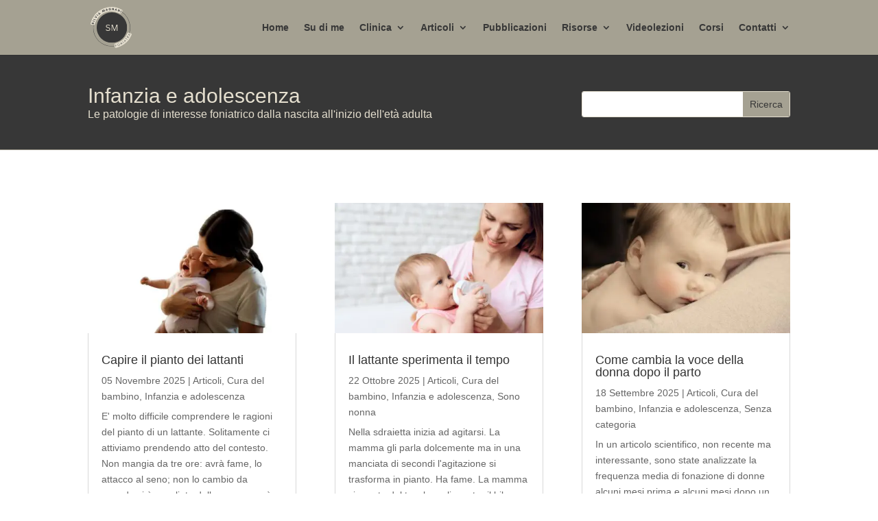

--- FILE ---
content_type: text/html; charset=UTF-8
request_url: https://www.silviamagnani.it/categoria/articoli/infanzia-e-adolescenza/
body_size: 9963
content:
<!DOCTYPE html><html lang="it-IT"><head><meta charset="UTF-8" /><meta http-equiv="X-UA-Compatible" content="IE=edge"><link rel="pingback" href="https://www.silviamagnani.it/xmlrpc.php" /> <script type="text/javascript">document.documentElement.className = 'js';</script> <link media="all" href="https://www.silviamagnani.it/wp-content/cache/autoptimize/css/autoptimize_fc83644afb0bc09fd662e23289a185bd.css" rel="stylesheet"><title>Categoria: Infanzia e adolescenza &#x2d; Silvia Magnani</title><meta name="robots" content="max-snippet:-1,max-image-preview:large,max-video-preview:-1" /><link rel="canonical" href="https://www.silviamagnani.it/categoria/articoli/infanzia-e-adolescenza/" /><link rel="next" href="https://www.silviamagnani.it/categoria/articoli/infanzia-e-adolescenza/page/2/" /><meta name="description" content="Le patologie di interesse foniatrico dalla nascita all&#039;inizio dell&#039;et&agrave; adulta&#8230;" /><meta property="og:type" content="website" /><meta property="og:locale" content="it_IT" /><meta property="og:site_name" content="Silvia Magnani" /><meta property="og:title" content="Categoria: Infanzia e adolescenza" /><meta property="og:description" content="Le patologie di interesse foniatrico dalla nascita all&#039;inizio dell&#039;et&agrave; adulta&#8230;" /><meta property="og:url" content="https://www.silviamagnani.it/categoria/articoli/infanzia-e-adolescenza/" /><meta name="twitter:card" content="summary_large_image" /><meta name="twitter:title" content="Categoria: Infanzia e adolescenza" /><meta name="twitter:description" content="Le patologie di interesse foniatrico dalla nascita all&#039;inizio dell&#039;et&agrave; adulta&#8230;" /> <script type="application/ld+json">{"@context":"https://schema.org","@graph":[{"@type":"WebSite","@id":"https://www.silviamagnani.it/#/schema/WebSite","url":"https://www.silviamagnani.it/","name":"Silvia Magnani","description":"Silvia Magnani &#8211; Foniatra a Milano","inLanguage":"it-IT","potentialAction":{"@type":"SearchAction","target":{"@type":"EntryPoint","urlTemplate":"https://www.silviamagnani.it/search/{search_term_string}/"},"query-input":"required name=search_term_string"},"publisher":{"@type":"Organization","@id":"https://www.silviamagnani.it/#/schema/Organization","name":"Silvia Magnani","url":"https://www.silviamagnani.it/"}},{"@type":"CollectionPage","@id":"https://www.silviamagnani.it/categoria/articoli/infanzia-e-adolescenza/","url":"https://www.silviamagnani.it/categoria/articoli/infanzia-e-adolescenza/","name":"Categoria: Infanzia e adolescenza &#x2d; Silvia Magnani","description":"Le patologie di interesse foniatrico dalla nascita all&#039;inizio dell&#039;et&agrave; adulta&#8230;","inLanguage":"it-IT","isPartOf":{"@id":"https://www.silviamagnani.it/#/schema/WebSite"},"breadcrumb":{"@type":"BreadcrumbList","@id":"https://www.silviamagnani.it/#/schema/BreadcrumbList","itemListElement":[{"@type":"ListItem","position":1,"item":"https://www.silviamagnani.it/","name":"Silvia Magnani"},{"@type":"ListItem","position":2,"item":"https://www.silviamagnani.it/categoria/articoli/","name":"Categoria: Articoli"},{"@type":"ListItem","position":3,"name":"Categoria: Infanzia e adolescenza"}]}}]}</script> <link rel="alternate" type="application/rss+xml" title="Silvia Magnani &raquo; Feed" href="https://www.silviamagnani.it/feed/" /><link rel="alternate" type="application/rss+xml" title="Silvia Magnani &raquo; Feed dei commenti" href="https://www.silviamagnani.it/comments/feed/" /><link rel="alternate" type="application/rss+xml" title="Silvia Magnani &raquo; Infanzia e adolescenza Feed della categoria" href="https://www.silviamagnani.it/categoria/articoli/infanzia-e-adolescenza/feed/" /><meta content="Divi-child v.0.1.0" name="generator"/> <script type="text/javascript" src="https://www.silviamagnani.it/wp-includes/js/jquery/jquery.min.js" id="jquery-core-js"></script> <script type="text/javascript" src="https://www.silviamagnani.it/wp-includes/js/jquery/jquery-migrate.min.js" id="jquery-migrate-js"></script> <script type="text/javascript" id="custom-child-script-js-extra">var videolezioni_load_ajax = {"url":"https:\/\/www.silviamagnani.it\/wp-admin\/admin-ajax.php","security":"d04c29a3bf"};</script> <link rel="https://api.w.org/" href="https://www.silviamagnani.it/wp-json/" /><link rel="alternate" title="JSON" type="application/json" href="https://www.silviamagnani.it/wp-json/wp/v2/categories/11" /><link rel="EditURI" type="application/rsd+xml" title="RSD" href="https://www.silviamagnani.it/xmlrpc.php?rsd" /><meta name="apple-mobile-web-app-title" content="Silvia Magnani"><meta name="application-name" content="Silvia Magnani"><meta name="msapplication-TileColor" content="#f6efde"><meta name="msapplication-config" content="https://www.silviamagnani.it/wp-content/themes/Divi-child/img/favicon/browserconfig.xml"><meta name="theme-color" content="#f6efde"><link rel="icon" href="https://www.silviamagnani.it/wp-content/themes/Divi-child/img/favicon/favicon.ico" type="image/x-icon"><link rel="shortcut icon" href="https://www.silviamagnani.it/wp-content/themes/Divi-child/img/favicon/favicon.ico" type="image/x-icon"><link rel="apple-touch-icon" href="https://www.silviamagnani.it/wp-content/themes/Divi-child/img/favicon/apple-touch-icon.png" sizes="180x180"><link rel="icon" href="https://www.silviamagnani.it/wp-content/themes/Divi-child/img/favicon/favicon-32x32.png" type="image/png" sizes="32x32"><link rel="icon" href="https://www.silviamagnani.it/wp-content/themes/Divi-child/img/favicon/favicon-16x16.png" type="image/png" sizes="16x16"><link rel="manifest" href="https://www.silviamagnani.it/wp-content/themes/Divi-child/img/favicon/site.webmanifest" crossorigin="use-credentials"><link rel="mask-icon" href="https://www.silviamagnani.it/wp-content/themes/Divi-child/img/favicon/safari-pinned-tab.svg" color="#f6efde"><link rel="alternate" href="https://www.silviamagnani.it" hreflang="it"><link rel="alternate" href="https://www.silviamagnani.it" hreflang="x-default"><link rel="preload" as="image" href="https://www.silviamagnani.it/wp-content/uploads/2023/05/silviamagnani-_footer.svg"><meta name="viewport" content="width=device-width, initial-scale=1.0, maximum-scale=1.0, user-scalable=0" /></head><body class="archive category category-infanzia-e-adolescenza category-11 custom-background et-tb-has-template et-tb-has-body et-tb-has-footer et_pb_button_helper_class et_fixed_nav et_show_nav et_primary_nav_dropdown_animation_fade et_secondary_nav_dropdown_animation_fade et_header_style_left et_pb_svg_logo et_cover_background et_pb_gutter osx et_pb_gutters3 et_pb_pagebuilder_layout et_smooth_scroll et_divi_theme et-db"><div class="preloader"><div class="box"><div class="img-box"> <img class="img-fluid" src="/wp-content/uploads/2023/04/silviamagnani.svg" alt="Silvia Magnani" /></div></div></div><div id="page-container"><div id="et-boc" class="et-boc"><header id="main-header" data-height-onload="66"><div class="container clearfix et_menu_container"><div class="logo_container"> <span class="logo_helper"></span> <a href="https://www.silviamagnani.it/"> <img src="https://www.silviamagnani.it/wp-content/uploads/2023/05/silviamagnani-_footer.svg" width="93" height="43" alt="Silvia Magnani" id="logo" data-height-percentage="75" /> </a></div><div id="et-top-navigation" data-height="66" data-fixed-height="40"><nav id="top-menu-nav"><ul id="top-menu" class="nav"><li class="menu-item menu-item-type-post_type menu-item-object-page menu-item-home menu-item-4030"><a href="https://www.silviamagnani.it/">Home</a></li><li class="menu-item menu-item-type-post_type menu-item-object-page menu-item-4190"><a href="https://www.silviamagnani.it/su-di-me/">Su di me</a></li><li class="menu-item menu-item-type-post_type menu-item-object-page menu-item-has-children menu-item-4178"><a href="https://www.silviamagnani.it/clinica/">Clinica</a><ul class="sub-menu"><li class="menu-item menu-item-type-post_type menu-item-object-page menu-item-4297"><a href="https://www.silviamagnani.it/clinica/la-mia-attivita/">La mia attività</a></li><li class="menu-item menu-item-type-post_type menu-item-object-page menu-item-4296"><a href="https://www.silviamagnani.it/clinica/i-miei-collaboratori/">I miei collaboratori</a></li><li class="menu-item menu-item-type-post_type menu-item-object-page menu-item-4594"><a href="https://www.silviamagnani.it/clinica/i-nostri-spazi/">I nostri spazi</a></li></ul></li><li class="menu-item menu-item-type-taxonomy menu-item-object-category current-category-ancestor current-menu-ancestor current-menu-parent current-category-parent menu-item-has-children menu-item-4031"><a href="https://www.silviamagnani.it/categoria/articoli/">Articoli</a><ul class="sub-menu"><li class="menu-item menu-item-type-taxonomy menu-item-object-category menu-item-4515"><a href="https://www.silviamagnani.it/categoria/articoli/eta-adulta/arte-della-cura/">Arte della cura</a></li><li class="menu-item menu-item-type-taxonomy menu-item-object-category current-menu-item menu-item-4517"><a href="https://www.silviamagnani.it/categoria/articoli/infanzia-e-adolescenza/" aria-current="page">Infanzia e adolescenza</a></li><li class="menu-item menu-item-type-taxonomy menu-item-object-category menu-item-4516"><a href="https://www.silviamagnani.it/categoria/articoli/eta-adulta/">Età adulta</a></li><li class="menu-item menu-item-type-taxonomy menu-item-object-category menu-item-4518"><a href="https://www.silviamagnani.it/categoria/articoli/medical-humanities/">Medical humanities</a></li><li class="menu-item menu-item-type-taxonomy menu-item-object-category menu-item-4519"><a href="https://www.silviamagnani.it/categoria/articoli/medical-humanities/non-solo-foniatria/">Non solo foniatria</a></li><li class="menu-item menu-item-type-taxonomy menu-item-object-category menu-item-4520"><a href="https://www.silviamagnani.it/categoria/articoli/vocabolario-articoli/">Vocabolario</a></li></ul></li><li class="menu-item menu-item-type-post_type menu-item-object-page menu-item-4292"><a href="https://www.silviamagnani.it/pubblicazioni/">Pubblicazioni</a></li><li class="menu-item menu-item-type-post_type menu-item-object-page menu-item-has-children menu-item-4363"><a href="https://www.silviamagnani.it/risorse/">Risorse</a><ul class="sub-menu"><li class="menu-item menu-item-type-post_type menu-item-object-page menu-item-4453"><a href="https://www.silviamagnani.it/risorse/risorse-per-i-miei-pazienti/">Per i miei pazienti</a></li><li class="menu-item menu-item-type-post_type menu-item-object-page menu-item-4452"><a href="https://www.silviamagnani.it/risorse/per-logopedisti/">Per logopedisti</a></li><li class="menu-item menu-item-type-post_type menu-item-object-page menu-item-4514"><a href="https://www.silviamagnani.it/risorse/e-book/">E-book</a></li></ul></li><li class="menu-item menu-item-type-post_type menu-item-object-page menu-item-4364"><a href="https://www.silviamagnani.it/videolezioni/">Videolezioni</a></li><li class="menu-item menu-item-type-post_type menu-item-object-page menu-item-4365"><a href="https://www.silviamagnani.it/corsi/">Corsi</a></li><li class="menu-item menu-item-type-post_type menu-item-object-page menu-item-has-children menu-item-4192"><a href="https://www.silviamagnani.it/contatti/">Contatti</a><ul class="sub-menu"><li class="menu-item menu-item-type-post_type menu-item-object-page menu-item-4294"><a href="https://www.silviamagnani.it/contatti/dove-sono/">Dove sono</a></li><li class="menu-item menu-item-type-post_type menu-item-object-page menu-item-4295"><a href="https://www.silviamagnani.it/contatti/prenota-una-visita/">Prenota una visita</a></li></ul></li></ul></nav><div id="et_mobile_nav_menu"><div class="mobile_nav closed"> <span class="select_page">Seleziona una pagina</span> <span class="mobile_menu_bar mobile_menu_bar_toggle"></span></div></div></div></div></header><div id="et-main-area"><div id="main-content"><div class="et-l et-l--body"><div class="et_builder_inner_content et_pb_gutters3"><div class="et_pb_with_border et_pb_section et_pb_section_0_tb_body et_pb_with_background et_section_regular" ><div class="et_pb_row et_pb_row_0_tb_body titolo_categoria et_pb_equal_columns"><div class="et_pb_column et_pb_column_2_3 et_pb_column_0_tb_body  et_pb_css_mix_blend_mode_passthrough"><div class="et_pb_module et_pb_post_title et_pb_post_title_0_tb_body et_pb_bg_layout_light  et_pb_text_align_left"   ><div class="et_pb_title_container"><h1 class="entry-title">Infanzia e adolescenza</h1></div></div><div class="et_pb_module et_pb_text et_pb_text_0_tb_body sottotitolo_categoria  et_pb_text_align_left et_pb_bg_layout_light"><div class="et_pb_text_inner"> Le patologie di interesse foniatrico dalla nascita all'inizio dell'età adulta</div></div></div><div class="et_pb_column et_pb_column_1_3 et_pb_column_1_tb_body ricerca_colonna  et_pb_css_mix_blend_mode_passthrough et-last-child"><div class="et_pb_with_border et_pb_module et_pb_search et_pb_search_0_tb_body ricerca_modulo  et_pb_text_align_left et_pb_bg_layout_light"><form role="search" method="get" class="et_pb_searchform" action="https://www.silviamagnani.it/"><div> <label class="screen-reader-text" for="s">Cerca:</label> <input type="text" name="s" placeholder="" class="et_pb_s" /> <input type="hidden" name="et_pb_searchform_submit" value="et_search_proccess" /> <input type="hidden" name="et_pb_search_cat" value="90,92,95,94,91,93" /> <input type="hidden" name="et_pb_include_posts" value="yes" /> <input type="submit" value="Ricerca" class="et_pb_searchsubmit"></div></form></div></div></div></div><div class="et_pb_section et_pb_section_1_tb_body et_section_regular" ><div class="et_pb_row et_pb_row_1_tb_body"><div class="et_pb_column et_pb_column_4_4 et_pb_column_2_tb_body  et_pb_css_mix_blend_mode_passthrough et-last-child"><div class="et_pb_module et_pb_blog_0_tb_body et_pb_blog_grid_wrapper et_pb_bg_layout_light"><div class="et_pb_blog_grid clearfix "><div class="et_pb_ajax_pagination_container"><div class="et_pb_salvattore_content" data-columns><article id="post-4856" class="et_pb_post clearfix et_pb_blog_item_0_0 post-4856 post type-post status-publish format-standard has-post-thumbnail hentry category-articoli category-cura-del-bambino category-infanzia-e-adolescenza tag-cura tag-cura-del-bambino tag-genitorialita tag-infanzia tag-piccolo-bambino tag-prima-infanzia"><div class="et_pb_image_container"><a href="https://www.silviamagnani.it/articoli/capire-il-pianto-dei-lattanti/" class="entry-featured-image-url"><img fetchpriority="high" decoding="async" src="https://www.silviamagnani.it/wp-content/uploads/2025/11/pianto-neonato-400x250.jpg" alt="Capire il pianto dei lattanti" class="" srcset="https://www.silviamagnani.it/wp-content/uploads/2025/11/pianto-neonato.jpg 479w, https://www.silviamagnani.it/wp-content/uploads/2025/11/pianto-neonato-400x250.jpg 480w " sizes="(max-width:479px) 479px, 100vw "  width="400" height="250" /></a></div><h2 class="entry-title"> <a href="https://www.silviamagnani.it/articoli/capire-il-pianto-dei-lattanti/">Capire il pianto dei lattanti</a></h2><p class="post-meta"><span class="published">05 Novembre 2025</span> | <a href="https://www.silviamagnani.it/categoria/articoli/" rel="tag">Articoli</a>, <a href="https://www.silviamagnani.it/categoria/articoli/infanzia-e-adolescenza/cura-del-bambino/" rel="tag">Cura del bambino</a>, <a href="https://www.silviamagnani.it/categoria/articoli/infanzia-e-adolescenza/" rel="tag">Infanzia e adolescenza</a></p><div class="post-content"><div class="post-content-inner"><p>E' molto difficile comprendere le ragioni del pianto di un lattante. Solitamente ci attiviamo prendendo atto del contesto. Non mangia da tre ore: avrà fame, lo attacco al seno; non lo cambio da quando si è svegliato dalla nanna: sarà bagnato.   Pianti di fame, di...</p></div></div></article><article id="post-4853" class="et_pb_post clearfix et_pb_blog_item_0_1 post-4853 post type-post status-publish format-standard has-post-thumbnail hentry category-articoli category-cura-del-bambino category-infanzia-e-adolescenza category-sono-nonna tag-cura-del-bambino tag-genitorialita"><div class="et_pb_image_container"><a href="https://www.silviamagnani.it/articoli/il-lattante-sperimenta-il-tempo/" class="entry-featured-image-url"><noscript><img decoding="async" src="https://www.silviamagnani.it/wp-content/uploads/2025/10/biberon_lattante-400x250.jpg" alt="Il lattante sperimenta il tempo" class="" srcset="https://www.silviamagnani.it/wp-content/uploads/2025/10/biberon_lattante.jpg 479w, https://www.silviamagnani.it/wp-content/uploads/2025/10/biberon_lattante-400x250.jpg 480w " sizes="(max-width:479px) 479px, 100vw "  width="400" height="250" /></noscript><img decoding="async" src='data:image/svg+xml,%3Csvg%20xmlns=%22http://www.w3.org/2000/svg%22%20viewBox=%220%200%20400%20250%22%3E%3C/svg%3E' data-src="https://www.silviamagnani.it/wp-content/uploads/2025/10/biberon_lattante-400x250.jpg" alt="Il lattante sperimenta il tempo" class="lazyload " data-srcset="https://www.silviamagnani.it/wp-content/uploads/2025/10/biberon_lattante.jpg 479w, https://www.silviamagnani.it/wp-content/uploads/2025/10/biberon_lattante-400x250.jpg 480w " data-sizes="(max-width:479px) 479px, 100vw "  width="400" height="250" /></a></div><h2 class="entry-title"> <a href="https://www.silviamagnani.it/articoli/il-lattante-sperimenta-il-tempo/">Il lattante sperimenta il tempo</a></h2><p class="post-meta"><span class="published">22 Ottobre 2025</span> | <a href="https://www.silviamagnani.it/categoria/articoli/" rel="tag">Articoli</a>, <a href="https://www.silviamagnani.it/categoria/articoli/infanzia-e-adolescenza/cura-del-bambino/" rel="tag">Cura del bambino</a>, <a href="https://www.silviamagnani.it/categoria/articoli/infanzia-e-adolescenza/" rel="tag">Infanzia e adolescenza</a>, <a href="https://www.silviamagnani.it/categoria/articoli/infanzia-e-adolescenza/sono-nonna/" rel="tag">Sono nonna</a></p><div class="post-content"><div class="post-content-inner"><p>Nella sdraietta inizia ad agitarsi. La mamma gli parla dolcemente ma in una manciata di secondi l'agitazione si trasforma in pianto. Ha fame. La mamma si scosta dal tavolo e gli mostra il biberon colmo di latte. Il pianto cessa, lo sguardo si fa attento, le braccia si...</p></div></div></article><article id="post-4846" class="et_pb_post clearfix et_pb_blog_item_0_2 post-4846 post type-post status-publish format-standard has-post-thumbnail hentry category-articoli category-cura-del-bambino category-infanzia-e-adolescenza category-senza-categoria"><div class="et_pb_image_container"><a href="https://www.silviamagnani.it/senza-categoria/come-cambia-la-voce-della-donna-dopo-il-parto/" class="entry-featured-image-url"><noscript><img decoding="async" src="https://www.silviamagnani.it/wp-content/uploads/2025/09/baby-729365_1280-400x250.jpg" alt="Come cambia la voce della donna dopo il parto" class="" srcset="https://www.silviamagnani.it/wp-content/uploads/2025/09/baby-729365_1280.jpg 479w, https://www.silviamagnani.it/wp-content/uploads/2025/09/baby-729365_1280-400x250.jpg 480w " sizes="(max-width:479px) 479px, 100vw "  width="400" height="250" /></noscript><img decoding="async" src='data:image/svg+xml,%3Csvg%20xmlns=%22http://www.w3.org/2000/svg%22%20viewBox=%220%200%20400%20250%22%3E%3C/svg%3E' data-src="https://www.silviamagnani.it/wp-content/uploads/2025/09/baby-729365_1280-400x250.jpg" alt="Come cambia la voce della donna dopo il parto" class="lazyload " data-srcset="https://www.silviamagnani.it/wp-content/uploads/2025/09/baby-729365_1280.jpg 479w, https://www.silviamagnani.it/wp-content/uploads/2025/09/baby-729365_1280-400x250.jpg 480w " data-sizes="(max-width:479px) 479px, 100vw "  width="400" height="250" /></a></div><h2 class="entry-title"> <a href="https://www.silviamagnani.it/senza-categoria/come-cambia-la-voce-della-donna-dopo-il-parto/">Come cambia la voce della donna dopo il parto</a></h2><p class="post-meta"><span class="published">18 Settembre 2025</span> | <a href="https://www.silviamagnani.it/categoria/articoli/" rel="tag">Articoli</a>, <a href="https://www.silviamagnani.it/categoria/articoli/infanzia-e-adolescenza/cura-del-bambino/" rel="tag">Cura del bambino</a>, <a href="https://www.silviamagnani.it/categoria/articoli/infanzia-e-adolescenza/" rel="tag">Infanzia e adolescenza</a>, <a href="https://www.silviamagnani.it/categoria/senza-categoria/" rel="tag">Senza categoria</a></p><div class="post-content"><div class="post-content-inner"><p>In un articolo scientifico, non recente ma interessante, sono state analizzate la frequenza media di fonazione di donne alcuni mesi prima e alcuni mesi dopo un parto eutocico. Ciò che i ricercatori hanno notato è una riduzione della frequenza media di conversazione e...</p></div></div></article><article id="post-364" class="et_pb_post clearfix et_pb_blog_item_0_3 post-364 post type-post status-publish format-standard has-post-thumbnail hentry category-articoli category-cura-del-bambino category-infanzia-e-adolescenza tag-comunicazione tag-genitorialita tag-nutrizione tag-oralita tag-prima-infanzia"><div class="et_pb_image_container"><a href="https://www.silviamagnani.it/articoli/lallattamento-come-prima-forma-della-relazione/" class="entry-featured-image-url"><noscript><img decoding="async" src="https://www.silviamagnani.it/wp-content/uploads/2012/03/bimbo_bocca-400x250.jpg" alt="L&#8217;allattamento come prima forma della relazione" class="" srcset="https://www.silviamagnani.it/wp-content/uploads/2012/03/bimbo_bocca.jpg 479w, https://www.silviamagnani.it/wp-content/uploads/2012/03/bimbo_bocca-400x250.jpg 480w " sizes="(max-width:479px) 479px, 100vw "  width="400" height="250" /></noscript><img decoding="async" src='data:image/svg+xml,%3Csvg%20xmlns=%22http://www.w3.org/2000/svg%22%20viewBox=%220%200%20400%20250%22%3E%3C/svg%3E' data-src="https://www.silviamagnani.it/wp-content/uploads/2012/03/bimbo_bocca-400x250.jpg" alt="L&#8217;allattamento come prima forma della relazione" class="lazyload " data-srcset="https://www.silviamagnani.it/wp-content/uploads/2012/03/bimbo_bocca.jpg 479w, https://www.silviamagnani.it/wp-content/uploads/2012/03/bimbo_bocca-400x250.jpg 480w " data-sizes="(max-width:479px) 479px, 100vw "  width="400" height="250" /></a></div><h2 class="entry-title"> <a href="https://www.silviamagnani.it/articoli/lallattamento-come-prima-forma-della-relazione/">L&#8217;allattamento come prima forma della relazione</a></h2><p class="post-meta"><span class="published">14 Marzo 2024</span> | <a href="https://www.silviamagnani.it/categoria/articoli/" rel="tag">Articoli</a>, <a href="https://www.silviamagnani.it/categoria/articoli/infanzia-e-adolescenza/cura-del-bambino/" rel="tag">Cura del bambino</a>, <a href="https://www.silviamagnani.it/categoria/articoli/infanzia-e-adolescenza/" rel="tag">Infanzia e adolescenza</a></p><div class="post-content"><div class="post-content-inner"><p>All’inizio della vita  il nutrimento è non solo sostegno in vita, ma  messaggio. Nell’accoglimento che fa seguito al parto, la prima interazione consiste, infatti, nel porgere il seno: con questo atto il neonato entra a far parte del mondo, viene cioè a contatto con...</p></div></div></article><article id="post-3850" class="et_pb_post clearfix et_pb_blog_item_0_4 post-3850 post type-post status-publish format-standard has-post-thumbnail hentry category-articoli category-cura-del-bambino category-infanzia-e-adolescenza tag-genitorialita tag-riflessioni tag-scienze-umane"><div class="et_pb_image_container"><a href="https://www.silviamagnani.it/articoli/elogio-del-tempo-vuoto/" class="entry-featured-image-url"><noscript><img decoding="async" src="https://www.silviamagnani.it/wp-content/uploads/2021/06/child-164211_1280-400x250.jpg" alt="Elogio del tempo vuoto" class="" srcset="https://www.silviamagnani.it/wp-content/uploads/2021/06/child-164211_1280.jpg 479w, https://www.silviamagnani.it/wp-content/uploads/2021/06/child-164211_1280-400x250.jpg 480w " sizes="(max-width:479px) 479px, 100vw "  width="400" height="250" /></noscript><img decoding="async" src='data:image/svg+xml,%3Csvg%20xmlns=%22http://www.w3.org/2000/svg%22%20viewBox=%220%200%20400%20250%22%3E%3C/svg%3E' data-src="https://www.silviamagnani.it/wp-content/uploads/2021/06/child-164211_1280-400x250.jpg" alt="Elogio del tempo vuoto" class="lazyload " data-srcset="https://www.silviamagnani.it/wp-content/uploads/2021/06/child-164211_1280.jpg 479w, https://www.silviamagnani.it/wp-content/uploads/2021/06/child-164211_1280-400x250.jpg 480w " data-sizes="(max-width:479px) 479px, 100vw "  width="400" height="250" /></a></div><h2 class="entry-title"> <a href="https://www.silviamagnani.it/articoli/elogio-del-tempo-vuoto/">Elogio del tempo vuoto</a></h2><p class="post-meta"><span class="published">10 Novembre 2023</span> | <a href="https://www.silviamagnani.it/categoria/articoli/" rel="tag">Articoli</a>, <a href="https://www.silviamagnani.it/categoria/articoli/infanzia-e-adolescenza/cura-del-bambino/" rel="tag">Cura del bambino</a>, <a href="https://www.silviamagnani.it/categoria/articoli/infanzia-e-adolescenza/" rel="tag">Infanzia e adolescenza</a></p><div class="post-content"><div class="post-content-inner"><p>Il tempo vuoto e quello nel quale non si hanno impegni né programmi a breve termine. E' il tempo nel quale siamo lasciati a noi stessi, richiamati a farci compagnia da soli e a trovare, senza aiuto esterno, svago, piacere e consolazione. E' nel tempo vuoto che...</p></div></div></article><article id="post-4703" class="et_pb_post clearfix et_pb_blog_item_0_5 post-4703 post type-post status-publish format-standard has-post-thumbnail hentry category-articoli category-cura-del-bambino category-infanzia-e-adolescenza tag-autismo tag-bambino tag-imitare"><div class="et_pb_image_container"><a href="https://www.silviamagnani.it/articoli/le-tre-forme-dellimitare/" class="entry-featured-image-url"><noscript><img decoding="async" src="https://www.silviamagnani.it/wp-content/uploads/2023/08/bambini_imita-1-400x250.jpg" alt="Le tre forme dell&#8217;imitare" class="" srcset="https://www.silviamagnani.it/wp-content/uploads/2023/08/bambini_imita-1.jpg 479w, https://www.silviamagnani.it/wp-content/uploads/2023/08/bambini_imita-1-400x250.jpg 480w " sizes="(max-width:479px) 479px, 100vw "  width="400" height="250" /></noscript><img decoding="async" src='data:image/svg+xml,%3Csvg%20xmlns=%22http://www.w3.org/2000/svg%22%20viewBox=%220%200%20400%20250%22%3E%3C/svg%3E' data-src="https://www.silviamagnani.it/wp-content/uploads/2023/08/bambini_imita-1-400x250.jpg" alt="Le tre forme dell&#8217;imitare" class="lazyload " data-srcset="https://www.silviamagnani.it/wp-content/uploads/2023/08/bambini_imita-1.jpg 479w, https://www.silviamagnani.it/wp-content/uploads/2023/08/bambini_imita-1-400x250.jpg 480w " data-sizes="(max-width:479px) 479px, 100vw "  width="400" height="250" /></a></div><h2 class="entry-title"> <a href="https://www.silviamagnani.it/articoli/le-tre-forme-dellimitare/">Le tre forme dell&#8217;imitare</a></h2><p class="post-meta"><span class="published">16 Agosto 2023</span> | <a href="https://www.silviamagnani.it/categoria/articoli/" rel="tag">Articoli</a>, <a href="https://www.silviamagnani.it/categoria/articoli/infanzia-e-adolescenza/cura-del-bambino/" rel="tag">Cura del bambino</a>, <a href="https://www.silviamagnani.it/categoria/articoli/infanzia-e-adolescenza/" rel="tag">Infanzia e adolescenza</a></p><div class="post-content"><div class="post-content-inner"><p>Quanti tipi di imitazione ci sono? Perché imitare è così importante per i bambini? Esistono tre tipi almeno di imitazione: quella immediata (ti vedo fare una cosa e immediatamente la faccio anche io), quella posticipata (ti guardo mentre fai qualcosa e poi anche io...</p></div></div></article><article id="post-4700" class="et_pb_post clearfix et_pb_blog_item_0_6 post-4700 post type-post status-publish format-standard has-post-thumbnail hentry category-articoli category-infanzia-e-adolescenza category-sono-nonna"><div class="et_pb_image_container"><a href="https://www.silviamagnani.it/articoli/quando-la-felicita-e-nellattesa/" class="entry-featured-image-url"><noscript><img decoding="async" src="https://www.silviamagnani.it/wp-content/uploads/2023/08/porta-1-1-400x250.jpg" alt="Quando la felicità è nell&#8217;attesa" class="" srcset="https://www.silviamagnani.it/wp-content/uploads/2023/08/porta-1-1.jpg 479w, https://www.silviamagnani.it/wp-content/uploads/2023/08/porta-1-1-400x250.jpg 480w " sizes="(max-width:479px) 479px, 100vw "  width="400" height="250" /></noscript><img decoding="async" src='data:image/svg+xml,%3Csvg%20xmlns=%22http://www.w3.org/2000/svg%22%20viewBox=%220%200%20400%20250%22%3E%3C/svg%3E' data-src="https://www.silviamagnani.it/wp-content/uploads/2023/08/porta-1-1-400x250.jpg" alt="Quando la felicità è nell&#8217;attesa" class="lazyload " data-srcset="https://www.silviamagnani.it/wp-content/uploads/2023/08/porta-1-1.jpg 479w, https://www.silviamagnani.it/wp-content/uploads/2023/08/porta-1-1-400x250.jpg 480w " data-sizes="(max-width:479px) 479px, 100vw "  width="400" height="250" /></a></div><h2 class="entry-title"> <a href="https://www.silviamagnani.it/articoli/quando-la-felicita-e-nellattesa/">Quando la felicità è nell&#8217;attesa</a></h2><p class="post-meta"><span class="published">10 Agosto 2023</span> | <a href="https://www.silviamagnani.it/categoria/articoli/" rel="tag">Articoli</a>, <a href="https://www.silviamagnani.it/categoria/articoli/infanzia-e-adolescenza/" rel="tag">Infanzia e adolescenza</a>, <a href="https://www.silviamagnani.it/categoria/articoli/infanzia-e-adolescenza/sono-nonna/" rel="tag">Sono nonna</a></p><div class="post-content"><div class="post-content-inner"><p>Suona il campanello. È il piccolo. Arrivo, gli grido, andando verso la porta. Risatina. È Enrico? Siiii È la gioia della nonna? Siiii...sii! Sono alla porta. Tamburello le dita all'altezza dove penso sia il suo naso. Risata fragorosa. Apro! Nonna! Boo! E mi cade...</p></div></div></article><article id="post-4697" class="et_pb_post clearfix et_pb_blog_item_0_7 post-4697 post type-post status-publish format-standard has-post-thumbnail hentry category-disprassia category-articoli category-infanzia-e-adolescenza tag-disprassia tag-oralita"><div class="et_pb_image_container"><a href="https://www.silviamagnani.it/articoli/faccio-i-conti-col-ciuccio/" class="entry-featured-image-url"><noscript><img decoding="async" src="https://www.silviamagnani.it/wp-content/uploads/2023/08/ciuccio-1-400x250.jpg" alt="Faccio i conti col ciuccio" class="" srcset="https://www.silviamagnani.it/wp-content/uploads/2023/08/ciuccio-1.jpg 479w, https://www.silviamagnani.it/wp-content/uploads/2023/08/ciuccio-1-400x250.jpg 480w " sizes="(max-width:479px) 479px, 100vw "  width="400" height="250" /></noscript><img decoding="async" src='data:image/svg+xml,%3Csvg%20xmlns=%22http://www.w3.org/2000/svg%22%20viewBox=%220%200%20400%20250%22%3E%3C/svg%3E' data-src="https://www.silviamagnani.it/wp-content/uploads/2023/08/ciuccio-1-400x250.jpg" alt="Faccio i conti col ciuccio" class="lazyload " data-srcset="https://www.silviamagnani.it/wp-content/uploads/2023/08/ciuccio-1.jpg 479w, https://www.silviamagnani.it/wp-content/uploads/2023/08/ciuccio-1-400x250.jpg 480w " data-sizes="(max-width:479px) 479px, 100vw "  width="400" height="250" /></a></div><h2 class="entry-title"> <a href="https://www.silviamagnani.it/articoli/faccio-i-conti-col-ciuccio/">Faccio i conti col ciuccio</a></h2><p class="post-meta"><span class="published">10 Luglio 2023</span> | <a href="https://www.silviamagnani.it/categoria/articoli/infanzia-e-adolescenza/disprassia/" rel="tag">Abilità della bocca e disprassia orale</a>, <a href="https://www.silviamagnani.it/categoria/articoli/" rel="tag">Articoli</a>, <a href="https://www.silviamagnani.it/categoria/articoli/infanzia-e-adolescenza/" rel="tag">Infanzia e adolescenza</a></p><div class="post-content"><div class="post-content-inner"><p>Per non passare per la solita "che sa e spiega", voglio raccontare la mia esperienza col ciuccio e ciò che ne penso. Premetto che la stimolazione orale in TIN è fondamentale, come lo è per i primi mesi di vita. Non solo aiuta nel prematuro e nel sottopeso a mantenere...</p></div></div></article><article id="post-4726" class="et_pb_post clearfix et_pb_blog_item_0_8 post-4726 post type-post status-publish format-standard has-post-thumbnail hentry category-a-difesa-dei-bambini category-articoli category-infanzia-e-adolescenza tag-comunicazione tag-educazione tag-genitorialita"><div class="et_pb_image_container"><a href="https://www.silviamagnani.it/articoli/bambini-al-guinzaglio-del-cellulare/" class="entry-featured-image-url"><noscript><img decoding="async" src="https://www.silviamagnani.it/wp-content/uploads/2023/08/bimbo_cellulare-1-400x250.jpg" alt="Bambini al guinzaglio del cellulare" class="" srcset="https://www.silviamagnani.it/wp-content/uploads/2023/08/bimbo_cellulare-1.jpg 479w, https://www.silviamagnani.it/wp-content/uploads/2023/08/bimbo_cellulare-1-400x250.jpg 480w " sizes="(max-width:479px) 479px, 100vw "  width="400" height="250" /></noscript><img decoding="async" src='data:image/svg+xml,%3Csvg%20xmlns=%22http://www.w3.org/2000/svg%22%20viewBox=%220%200%20400%20250%22%3E%3C/svg%3E' data-src="https://www.silviamagnani.it/wp-content/uploads/2023/08/bimbo_cellulare-1-400x250.jpg" alt="Bambini al guinzaglio del cellulare" class="lazyload " data-srcset="https://www.silviamagnani.it/wp-content/uploads/2023/08/bimbo_cellulare-1.jpg 479w, https://www.silviamagnani.it/wp-content/uploads/2023/08/bimbo_cellulare-1-400x250.jpg 480w " data-sizes="(max-width:479px) 479px, 100vw "  width="400" height="250" /></a></div><h2 class="entry-title"> <a href="https://www.silviamagnani.it/articoli/bambini-al-guinzaglio-del-cellulare/">Bambini al guinzaglio del cellulare</a></h2><p class="post-meta"><span class="published">06 Luglio 2023</span> | <a href="https://www.silviamagnani.it/categoria/articoli/infanzia-e-adolescenza/a-difesa-dei-bambini/" rel="tag">A difesa dei bambini</a>, <a href="https://www.silviamagnani.it/categoria/articoli/" rel="tag">Articoli</a>, <a href="https://www.silviamagnani.it/categoria/articoli/infanzia-e-adolescenza/" rel="tag">Infanzia e adolescenza</a></p><div class="post-content"><div class="post-content-inner"><p>Luglio 2022 Nella sala di attesa della Asl i due bimbi che mi aspettano hanno in mano i cellulari dei genitori. Nessuna consapevolezza del luogo e della situazione. Nessuno sguardo curioso lanciato nell'ambiente. Eppure sono in un luogo nuovo: un ambulatorio pubblico...</p></div></div></article><article id="post-3892" class="et_pb_post clearfix et_pb_blog_item_0_9 post-3892 post type-post status-publish format-standard has-post-thumbnail hentry category-disprassia category-articoli category-infanzia-e-adolescenza tag-autobiografia tag-cura-del-bambino tag-disprassia tag-oralita tag-riflessioni-cliniche"><div class="et_pb_image_container"><a href="https://www.silviamagnani.it/articoli/diario-di-una-bambina-disprassica/" class="entry-featured-image-url"><noscript><img decoding="async" src="https://www.silviamagnani.it/wp-content/uploads/2016/03/curioso-400x250.jpg" alt="Diario di una bambina disprassica" class="" srcset="https://www.silviamagnani.it/wp-content/uploads/2016/03/curioso.jpg 479w, https://www.silviamagnani.it/wp-content/uploads/2016/03/curioso-400x250.jpg 480w " sizes="(max-width:479px) 479px, 100vw "  width="400" height="250" /></noscript><img decoding="async" src='data:image/svg+xml,%3Csvg%20xmlns=%22http://www.w3.org/2000/svg%22%20viewBox=%220%200%20400%20250%22%3E%3C/svg%3E' data-src="https://www.silviamagnani.it/wp-content/uploads/2016/03/curioso-400x250.jpg" alt="Diario di una bambina disprassica" class="lazyload " data-srcset="https://www.silviamagnani.it/wp-content/uploads/2016/03/curioso.jpg 479w, https://www.silviamagnani.it/wp-content/uploads/2016/03/curioso-400x250.jpg 480w " data-sizes="(max-width:479px) 479px, 100vw "  width="400" height="250" /></a></div><h2 class="entry-title"> <a href="https://www.silviamagnani.it/articoli/diario-di-una-bambina-disprassica/">Diario di una bambina disprassica</a></h2><p class="post-meta"><span class="published">15 Novembre 2021</span> | <a href="https://www.silviamagnani.it/categoria/articoli/infanzia-e-adolescenza/disprassia/" rel="tag">Abilità della bocca e disprassia orale</a>, <a href="https://www.silviamagnani.it/categoria/articoli/" rel="tag">Articoli</a>, <a href="https://www.silviamagnani.it/categoria/articoli/infanzia-e-adolescenza/" rel="tag">Infanzia e adolescenza</a></p><div class="post-content"><div class="post-content-inner"><p>Nonostante io sia ritenuta un'esperta di disprassia orale, sono un soggetto disprassico e la sua forma orale, quella cioè che interessa le abilità della bocca, è l'unica che non ho. Se mi rompo mi aggiusterò Sin da piccola sono incappata in incidenti che mi hanno...</p></div></div></article><article id="post-3808" class="et_pb_post clearfix et_pb_blog_item_0_10 post-3808 post type-post status-publish format-standard has-post-thumbnail hentry category-articoli category-cura-del-bambino category-infanzia-e-adolescenza tag-comunicazione tag-educazione tag-genitorialita"><div class="et_pb_image_container"><a href="https://www.silviamagnani.it/articoli/infanzia-e-adolescenza/cura-del-bambino/la-profezia-che-si-avvera/" class="entry-featured-image-url"><noscript><img decoding="async" src="https://www.silviamagnani.it/wp-content/uploads/2021/04/scream-1819736_1920-400x250.jpg" alt="La profezia che si avvera" class="" srcset="https://www.silviamagnani.it/wp-content/uploads/2021/04/scream-1819736_1920.jpg 479w, https://www.silviamagnani.it/wp-content/uploads/2021/04/scream-1819736_1920-400x250.jpg 480w " sizes="(max-width:479px) 479px, 100vw "  width="400" height="250" /></noscript><img decoding="async" src='data:image/svg+xml,%3Csvg%20xmlns=%22http://www.w3.org/2000/svg%22%20viewBox=%220%200%20400%20250%22%3E%3C/svg%3E' data-src="https://www.silviamagnani.it/wp-content/uploads/2021/04/scream-1819736_1920-400x250.jpg" alt="La profezia che si avvera" class="lazyload " data-srcset="https://www.silviamagnani.it/wp-content/uploads/2021/04/scream-1819736_1920.jpg 479w, https://www.silviamagnani.it/wp-content/uploads/2021/04/scream-1819736_1920-400x250.jpg 480w " data-sizes="(max-width:479px) 479px, 100vw "  width="400" height="250" /></a></div><h2 class="entry-title"> <a href="https://www.silviamagnani.it/articoli/infanzia-e-adolescenza/cura-del-bambino/la-profezia-che-si-avvera/">La profezia che si avvera</a></h2><p class="post-meta"><span class="published">21 Aprile 2021</span> | <a href="https://www.silviamagnani.it/categoria/articoli/" rel="tag">Articoli</a>, <a href="https://www.silviamagnani.it/categoria/articoli/infanzia-e-adolescenza/cura-del-bambino/" rel="tag">Cura del bambino</a>, <a href="https://www.silviamagnani.it/categoria/articoli/infanzia-e-adolescenza/" rel="tag">Infanzia e adolescenza</a></p><div class="post-content"><div class="post-content-inner"><p>La mamma mi guarda e mi dice "sono certa che non lo farà". Ho appena detto a una bimba di sei anni che dovrà impegnarsi anche a casa con gli esercizi per riuscire a pronunciare correttamente alcune consonanti. Niente di grave, un rotacismo e un sigmatismo in una...</p></div></div></article><article id="post-3722" class="et_pb_post clearfix et_pb_blog_item_0_11 post-3722 post type-post status-publish format-standard has-post-thumbnail hentry category-articoli category-cura-del-bambino category-infanzia-e-adolescenza tag-cultura tag-educazione tag-sono-nonna"><div class="et_pb_image_container"><a href="https://www.silviamagnani.it/articoli/infanzia-e-adolescenza/cura-del-bambino/nati-per-la-musica/" class="entry-featured-image-url"><noscript><img decoding="async" src="https://www.silviamagnani.it/wp-content/uploads/2021/01/bambino_musica-400x250.jpg" alt="Nati per la musica" class="" srcset="https://www.silviamagnani.it/wp-content/uploads/2021/01/bambino_musica.jpg 479w, https://www.silviamagnani.it/wp-content/uploads/2021/01/bambino_musica-400x250.jpg 480w " sizes="(max-width:479px) 479px, 100vw "  width="400" height="250" /></noscript><img decoding="async" src='data:image/svg+xml,%3Csvg%20xmlns=%22http://www.w3.org/2000/svg%22%20viewBox=%220%200%20400%20250%22%3E%3C/svg%3E' data-src="https://www.silviamagnani.it/wp-content/uploads/2021/01/bambino_musica-400x250.jpg" alt="Nati per la musica" class="lazyload " data-srcset="https://www.silviamagnani.it/wp-content/uploads/2021/01/bambino_musica.jpg 479w, https://www.silviamagnani.it/wp-content/uploads/2021/01/bambino_musica-400x250.jpg 480w " data-sizes="(max-width:479px) 479px, 100vw "  width="400" height="250" /></a></div><h2 class="entry-title"> <a href="https://www.silviamagnani.it/articoli/infanzia-e-adolescenza/cura-del-bambino/nati-per-la-musica/">Nati per la musica</a></h2><p class="post-meta"><span class="published">28 Gennaio 2021</span> | <a href="https://www.silviamagnani.it/categoria/articoli/" rel="tag">Articoli</a>, <a href="https://www.silviamagnani.it/categoria/articoli/infanzia-e-adolescenza/cura-del-bambino/" rel="tag">Cura del bambino</a>, <a href="https://www.silviamagnani.it/categoria/articoli/infanzia-e-adolescenza/" rel="tag">Infanzia e adolescenza</a></p><div class="post-content"><div class="post-content-inner"><p>Sullo schermo passa un film, il nostro piccolino è seduto, spalle girate, sul tappeto, tutto intento a giocare con la tavoletta multiattività. All'improvviso dalla televisione esce una musica, appena udibile, quasi priva di melodia, Philip Glass, forse. Smette di...</p></div></div></article></div><div><div class="pagination clearfix"><div class="alignleft"><a href="https://www.silviamagnani.it/categoria/articoli/infanzia-e-adolescenza/page/2/?et_blog" >&laquo; Post precedenti</a></div><div class="alignright"></div></div></div></div></div></div></div></div></div></div></div></div><footer class="et-l et-l--footer"><div class="et_builder_inner_content et_pb_gutters3"><div class="et_pb_section et_pb_section_0_tb_footer placeholder et_section_regular" ></div><div class="et_pb_section et_pb_section_1_tb_footer footer et_pb_with_background et_section_regular et_pb_section--with-menu" ><div class="et_pb_row et_pb_row_0_tb_footer"><div class="et_pb_column et_pb_column_4_4 et_pb_column_0_tb_footer  et_pb_css_mix_blend_mode_passthrough et-last-child"><div class="et_pb_module et_pb_image et_pb_image_0_tb_footer"> <span class="et_pb_image_wrap "><noscript><img decoding="async" src="https://www.silviamagnani.it/wp-content/uploads/2023/05/silviamagnani-_footer.svg" alt="" title="silviamagnani _footer" class="wp-image-4050" /></noscript><img decoding="async" src='data:image/svg+xml,%3Csvg%20xmlns=%22http://www.w3.org/2000/svg%22%20viewBox=%220%200%20210%20140%22%3E%3C/svg%3E' data-src="https://www.silviamagnani.it/wp-content/uploads/2023/05/silviamagnani-_footer.svg" alt="" title="silviamagnani _footer" class="lazyload wp-image-4050" /></span></div></div></div><div class="et_pb_row et_pb_row_1_tb_footer"><div class="et_pb_column et_pb_column_4_4 et_pb_column_1_tb_footer  et_pb_css_mix_blend_mode_passthrough et-last-child"><ul class="et_pb_module et_pb_social_media_follow et_pb_social_media_follow_0_tb_footer clearfix  et_pb_text_align_center et_pb_bg_layout_light"><li
 class='et_pb_social_media_follow_network_0_tb_footer et_pb_social_icon et_pb_social_network_link  et-social-facebook'><a
 href='https://www.facebook.com/silviamagnanimilano'
 class='icon et_pb_with_border'
 title='Segui su Facebook'
 target="_blank"><span
 class='et_pb_social_media_follow_network_name'
 aria-hidden='true'
 >Segui</span></a></li><li
 class='et_pb_social_media_follow_network_1_tb_footer et_pb_social_icon et_pb_social_network_link  et-social-instagram'><a
 href='https://www.instagram.com/silvia.magnani.sm/'
 class='icon et_pb_with_border'
 title='Segui su Instagram'
 target="_blank"><span
 class='et_pb_social_media_follow_network_name'
 aria-hidden='true'
 >Segui</span></a></li><li
 class='et_pb_social_media_follow_network_2_tb_footer et_pb_social_icon et_pb_social_network_link  et-social-rss'><a
 href='/seguimi-con-i-feed-rss'
 class='icon et_pb_with_border'
 title='Segui su RSS'
 target="_blank"><span
 class='et_pb_social_media_follow_network_name'
 aria-hidden='true'
 >Segui</span></a></li></ul></div></div><div class="et_pb_row et_pb_row_2_tb_footer et_pb_row--with-menu"><div class="et_pb_column et_pb_column_4_4 et_pb_column_2_tb_footer  et_pb_css_mix_blend_mode_passthrough et-last-child et_pb_column--with-menu"><div class="et_pb_module et_pb_menu et_pb_menu_0_tb_footer et_pb_bg_layout_light  et_pb_text_align_left et_dropdown_animation_fade et_pb_menu--without-logo et_pb_menu--style-centered"><div class="et_pb_menu_inner_container clearfix"><div class="et_pb_menu__wrap"><div class="et_pb_menu__menu"><nav class="et-menu-nav"><ul id="menu-footer" class="et-menu nav"><li id="menu-item-4656" class="et_pb_menu_page_id-4650 menu-item menu-item-type-post_type menu-item-object-page menu-item-4656"><a href="https://www.silviamagnani.it/privacy-policy/">Privacy policy</a></li><li id="menu-item-4659" class="et_pb_menu_page_id-4652 menu-item menu-item-type-post_type menu-item-object-page menu-item-4659"><a href="https://www.silviamagnani.it/privacy-policy/trattamento-dati-pazienti/">Trattamento dati pazienti</a></li><li id="menu-item-4658" class="et_pb_menu_page_id-4653 menu-item menu-item-type-post_type menu-item-object-page menu-item-4658"><a href="https://www.silviamagnani.it/privacy-policy/informativa-contabilita/">Informativa contabilità</a></li><li id="menu-item-4657" class="et_pb_menu_page_id-4655 menu-item menu-item-type-post_type menu-item-object-page menu-item-4657"><a href="https://www.silviamagnani.it/privacy-policy/trattamento-dati-clienti-e-fornitori/">Trattamento dati clienti e fornitori</a></li><li id="menu-item-4670" class="et_pb_menu_page_id-4667 menu-item menu-item-type-post_type menu-item-object-page menu-item-4670"><a href="https://www.silviamagnani.it/link-utili/">Link utili</a></li></ul></nav></div><div class="et_mobile_nav_menu"><div class="mobile_nav closed"> <span class="mobile_menu_bar"></span></div></div></div></div></div></div></div><div class="et_pb_row et_pb_row_3_tb_footer"><div class="et_pb_column et_pb_column_4_4 et_pb_column_3_tb_footer  et_pb_css_mix_blend_mode_passthrough et-last-child"><div class="et_pb_module et_pb_text et_pb_text_0_tb_footer  et_pb_text_align_center et_pb_bg_layout_light"><div class="et_pb_text_inner"><p class="pr-0">Milano, via Ceresio 1 &#8211; Tel: <span title='Chiamami!' data-dim='t^7A 5tb1It^IYsTicUSOlp2zo0myLw4Ane7Hr8EtBjkbFZGVJXxPR3fqWQuhaK596DvNMgC1d'></span> &#8211; Email: <span title='Scrivimi!' data-dim='m^qBEX2WDtX2xW@q2zg2jDj3djd2.2B^6kVpDUbOBKMaeGSdsWc12yr3z8PvhF9uHQNIZmw7jtAYXq0xnLo5Ti4CglJfER'></span> &#8211; P.IVA 04745080152</p><p class="pr-1">Copyright © 2025 Silvia Magnani &#8211; Tutti i diritti riservati.</p></div></div></div></div></div></div></footer></div></div></div> <noscript><style>.lazyload{display:none;}</style></noscript><script>window.lazySizesConfig=window.lazySizesConfig||{};window.lazySizesConfig.loadMode=1;</script> <script type="text/javascript" id="divi-custom-script-js-extra">var DIVI = {"item_count":"%d Item","items_count":"%d Items"};
var et_builder_utils_params = {"condition":{"diviTheme":true,"extraTheme":false},"scrollLocations":["app","top"],"builderScrollLocations":{"desktop":"app","tablet":"app","phone":"app"},"onloadScrollLocation":"app","builderType":"fe"};
var et_frontend_scripts = {"builderCssContainerPrefix":"#et-boc","builderCssLayoutPrefix":"#et-boc .et-l"};
var et_pb_custom = {"ajaxurl":"https:\/\/www.silviamagnani.it\/wp-admin\/admin-ajax.php","images_uri":"https:\/\/www.silviamagnani.it\/wp-content\/themes\/Divi\/images","builder_images_uri":"https:\/\/www.silviamagnani.it\/wp-content\/themes\/Divi\/includes\/builder\/images","et_frontend_nonce":"b71d82b6e9","subscription_failed":"Si prega di verificare i campi di seguito per assicurarsi di aver inserito le informazioni corrette.","et_ab_log_nonce":"761b987e97","fill_message":"Compila i seguenti campi:","contact_error_message":"Per favore, correggi i seguenti errori:","invalid":"E-mail non valido","captcha":"Captcha","prev":"Indietro","previous":"Precedente","next":"Accanto","wrong_captcha":"Hai inserito un numero errato nei captcha.","wrong_checkbox":"Casella di controllo","ignore_waypoints":"no","is_divi_theme_used":"1","widget_search_selector":".widget_search","ab_tests":[],"is_ab_testing_active":"","page_id":"4856","unique_test_id":"","ab_bounce_rate":"5","is_cache_plugin_active":"yes","is_shortcode_tracking":"","tinymce_uri":"https:\/\/www.silviamagnani.it\/wp-content\/themes\/Divi\/includes\/builder\/frontend-builder\/assets\/vendors","accent_color":"#373737","waypoints_options":[]};
var et_pb_box_shadow_elements = [];</script> <script type="text/javascript" id="mediaelement-core-js-before">var mejsL10n = {"language":"it","strings":{"mejs.download-file":"Scarica il file","mejs.install-flash":"Stai usando un browser che non ha Flash player abilitato o installato. Attiva il tuo plugin Flash player o scarica l'ultima versione da https:\/\/get.adobe.com\/flashplayer\/","mejs.fullscreen":"Schermo intero","mejs.play":"Play","mejs.pause":"Pausa","mejs.time-slider":"Time Slider","mejs.time-help-text":"Usa i tasti freccia sinistra\/destra per avanzare di un secondo, su\/gi\u00f9 per avanzare di 10 secondi.","mejs.live-broadcast":"Diretta streaming","mejs.volume-help-text":"Usa i tasti freccia su\/gi\u00f9 per aumentare o diminuire il volume.","mejs.unmute":"Togli il muto","mejs.mute":"Muto","mejs.volume-slider":"Cursore del volume","mejs.video-player":"Video Player","mejs.audio-player":"Audio Player","mejs.captions-subtitles":"Didascalie\/Sottotitoli","mejs.captions-chapters":"Capitoli","mejs.none":"Nessuna","mejs.afrikaans":"Afrikaans","mejs.albanian":"Albanese","mejs.arabic":"Arabo","mejs.belarusian":"Bielorusso","mejs.bulgarian":"Bulgaro","mejs.catalan":"Catalano","mejs.chinese":"Cinese","mejs.chinese-simplified":"Cinese (semplificato)","mejs.chinese-traditional":"Cinese (tradizionale)","mejs.croatian":"Croato","mejs.czech":"Ceco","mejs.danish":"Danese","mejs.dutch":"Olandese","mejs.english":"Inglese","mejs.estonian":"Estone","mejs.filipino":"Filippino","mejs.finnish":"Finlandese","mejs.french":"Francese","mejs.galician":"Galician","mejs.german":"Tedesco","mejs.greek":"Greco","mejs.haitian-creole":"Haitian Creole","mejs.hebrew":"Ebraico","mejs.hindi":"Hindi","mejs.hungarian":"Ungherese","mejs.icelandic":"Icelandic","mejs.indonesian":"Indonesiano","mejs.irish":"Irish","mejs.italian":"Italiano","mejs.japanese":"Giapponese","mejs.korean":"Coreano","mejs.latvian":"Lettone","mejs.lithuanian":"Lituano","mejs.macedonian":"Macedone","mejs.malay":"Malese","mejs.maltese":"Maltese","mejs.norwegian":"Norvegese","mejs.persian":"Persiano","mejs.polish":"Polacco","mejs.portuguese":"Portoghese","mejs.romanian":"Romeno","mejs.russian":"Russo","mejs.serbian":"Serbo","mejs.slovak":"Slovak","mejs.slovenian":"Sloveno","mejs.spanish":"Spagnolo","mejs.swahili":"Swahili","mejs.swedish":"Svedese","mejs.tagalog":"Tagalog","mejs.thai":"Thailandese","mejs.turkish":"Turco","mejs.ukrainian":"Ucraino","mejs.vietnamese":"Vietnamita","mejs.welsh":"Gallese","mejs.yiddish":"Yiddish"}};</script> <script type="text/javascript" id="mediaelement-js-extra">var _wpmejsSettings = {"pluginPath":"\/wp-includes\/js\/mediaelement\/","classPrefix":"mejs-","stretching":"responsive","audioShortcodeLibrary":"mediaelement","videoShortcodeLibrary":"mediaelement"};</script> <script type="text/javascript" id="et-builder-modules-script-motion-js-extra">var et_pb_motion_elements = {"desktop":[],"tablet":[],"phone":[]};</script> <script type="text/javascript" id="et-builder-modules-script-sticky-js-extra">var et_pb_sticky_elements = [];</script> <span class="et_pb_scroll_top et-pb-icon"></span> <script defer src="https://www.silviamagnani.it/wp-content/cache/autoptimize/js/autoptimize_3a1674aa7ad819c4be8220112be9a68e.js"></script></body></html>

--- FILE ---
content_type: image/svg+xml
request_url: https://www.silviamagnani.it/wp-content/uploads/2023/05/silviamagnani-_footer.svg
body_size: 1603
content:
<svg xmlns="http://www.w3.org/2000/svg" width="910" height="910" version="1.0" viewBox="0 0 227.5 227.5" class="logo"><defs><clipPath id="a"><path d="M83 83h209.2v209.2H82.9Zm0 0"/></clipPath><clipPath id="b"><path d="M187.6 83a104.6 104.6 0 1 0 0 209.2 104.7 104.7 0 0 0 0-209.3"/></clipPath><clipPath><path d="M103.3 103.3h168.4v168.4H103.3Zm0 0"/></clipPath><clipPath id="d"><path d="M187.5 103.3a84.2 84.2 0 1 0 0 168.4 84.2 84.2 0 0 0 0-168.4"/></clipPath></defs><g clip-path="url(#a)" transform="translate(-69.5 -73)"><g clip-path="url(#b)"><path fill="none" stroke="#373737" stroke-width="3.2" d="M187.6 83a104.6 104.6 0 1 0 0 209.2 104.7 104.7 0 0 0 0-209.3"/></g></g><g clip-path="url(#c)" transform="translate(-69.5 -73)"><g clip-path="url(#d)"><path fill="#373737" d="M103.3 103.3h168.4v168.4H103.3Zm0 0"/></g></g><path class="n" fill="#e5dfcf" d="M96.8 133c-2.1 0-4-.2-5.7-.8-1.7-.6-3.2-1.3-4.3-2.3-1.1-1-2-2-2.5-3l2.2-2.7h.6c2 3.5 5.3 5.3 9.7 5.3 2.6 0 4.5-.5 5.7-1.6 1.2-1 1.9-2.6 1.9-4.5a6 6 0 0 0-.6-2.8 5 5 0 0 0-2-2c-1-.5-2.3-1-4-1.4l-4-1c-3-.7-5-1.8-6.4-3.4a8.5 8.5 0 0 1-2.1-6 8 8 0 0 1 5-7.5 14 14 0 0 1 6-1.1c2.6 0 4.8.3 6.5 1 1.8.8 3.2 1.8 4.2 3.3l-2 2.6h-.5c-1-1.2-2.1-2-3.4-2.6a12 12 0 0 0-4.7-1A9 9 0 0 0 91 103a4.5 4.5 0 0 0-1.8 3.8 5 5 0 0 0 1.4 3.7 9 9 0 0 0 4.4 2l4 1c3.4.8 5.8 2 7.2 3.6a8.7 8.7 0 0 1 2.3 6c0 2-.5 3.8-1.3 5.2a8.7 8.7 0 0 1-4 3.5c-1.7.9-3.8 1.3-6.4 1.3zm23-.4h-3.6v-34h6l10.2 28.8h.5l10.3-28.8h5.7v34H145v-27.7l-.6-.1-10 27.8h-4l-10-27.8h-.6zM4.6 98.5a6 6 0 0 1-4.6-7 121 121 0 0 1 24.4-48.6 120.5 120.5 0 0 1 50-35 118.6 118.6 0 0 1 100.2 8.7 5.7 5.7 0 0 1 1.4 1.9 6.1 6.1 0 0 1-.3 5.6L169 34.3a6.2 6.2 0 0 1-2.6 2.4 5.8 5.8 0 0 1-2.4.5 6 6 0 0 1-3.4-1 94 94 0 0 0-106 10.3A94.3 94.3 0 0 0 23.3 97a6 6 0 0 1-7 3.7zm0 0"/><path fill="#373737" d="M16.7 92c-.4 1.4-1.3 2.3-2.7 2l-.7 2.6c2.8.8 4.7-1.2 5.4-3.8.6-2.3.3-5-2.4-5.7-4.4-1.2-4.7 5.8-6.8 5.3-.8-.3-1-1.3-.7-2 .3-1.3 1-2 2.2-1.7l.6-2.5c-2.6-.6-4.3 1.2-5 3.6-.5 2 0 4.6 2.4 5.3 4.3 1 4.6-6 6.9-5.3 1 .2 1 1.6.8 2.4zm6-11.8-11-4.4-1 2.4 11 4.5zm2.6-5.7 3.2-6-2-1.2-2 3.8-8.5-4.5-1.2 2.3zm3-26.8L26.6 50l4 6 1 1.6-1.8-.6-6.8-2-1.7 2.3 12.4 3.2 1.4-1.8zm15 1.4-8.7-8.3-1.8 2 8.7 8zM49.8 37l-2.4 2-1.5-4.3zm6.3.7-11.3-6.1L43 33l3.8 12.3 2.2-1.8-1-2.4 3.6-3 2.2 1.4zM81 24l-7-9.8-3 1.3 1.3 8.6-5.7-6.6-2.8 1.3 2.8 11.8 2.6-1.2-2-8 5.4 6.5 2.4-1-1.3-8.5 4.7 6.9zm9.9-7.3-3 .7.5-4.5zm5.4 3.3L88.8 9.7l-2.2.6L84.9 23l2.7-.7.3-2.5 4.4-1.1 1.4 2zm10-11c1.2 0 2.5.4 3 1.6l3-.3a6.4 6.4 0 0 0-6.1-3.7 6.2 6.2 0 0 0-5.6 6.7 6.1 6.1 0 1 0 12.2-1v-.5l-6 .5.3 2 3-.3c-.5 1.9-2 2.4-3.1 2.5a3.7 3.7 0 0 1-3.8-3.4c-.1-2 1.3-4 3.2-4zm21.8 10 1-11.8-2.6-.3-.6 7.5-3.5-7.8-2.6-.2-1 11.9 2.6.2.6-7.4 3.5 7.7zm13.3-2-3-.7 2.6-3.7zm3.3 5.5-2-12.7-2-.5-7.6 10.4 2.8.7 1.4-2.2 4.4 1 .3 2.6zm13.4 5.2 4.6-11-2.5-1-2.8 6.9-1-8.5-2.4-1-4.5 11 2.4 1 2.8-6.8 1 8.4zM166 32l5.8-10.4-2.3-1.3-5.8 10.4zm0 0"/><path class="p" fill="#e5dfcf" d="M223.3 146.6a6 6 0 0 1 3.8 4.2 6.2 6.2 0 0 1-.2 3.5 117.5 117.5 0 0 1-40 51.7 123.6 123.6 0 0 1-39.4 19 118.5 118.5 0 0 1-8.4 1.9 6.2 6.2 0 0 1-4.2-2 6 6 0 0 1-1.5-3l-2-12.2a6 6 0 0 1 2.9-6.3 6 6 0 0 1 2.3-.8 95 95 0 0 0 67.8-57.4 6.2 6.2 0 0 1 7.4-2.6zm0 0"/><path fill="#373737" d="m142.3 208.9-.2-1.1-7 1.5 2.7 11.7 1.2-.3-1.2-5.3 5.5-1.2-.2-1.1-5.6 1.2-1-4.1zm17-1c.6 1.3.5 2.6 0 3.8a4.7 4.7 0 0 1-2.7 2.6c-1.3.5-2.5.5-3.7 0a4.7 4.7 0 0 1-2.6-2.8 4.7 4.7 0 0 1 0-3.7 4.7 4.7 0 0 1 2.7-2.6 4.8 4.8 0 0 1 6.3 2.8zm1.2-.4a6.1 6.1 0 0 0-11.3-.2 6.1 6.1 0 1 0 11.3.2zm5.8-6.2 10.6 4.8-6.4-11-1 .8 4.4 7.5-10.6-4.8 6.4 11 1-.7zm17.9-1.2-7.2-9.5-1 .7 7.2 9.5zm4.7-9.6-2.2-5.5 5.4 2.5zm8.4-2-12.5-5.6 5 12.9.9-1-1.3-3.1 3.8-3.6 3 1.4zm-4.3-11.3 1.8-2.2 8.4 6.8.8-1-8.4-6.8 1.8-2.2-1-.7-1.7 2.2-.8 1-1.8 2.2zm12.6-8.7-4-2.5 1.4-2.4c.4-.6.9-1 1.5-1.1.6-.1 1.2 0 1.8.4.6.3 1 .8 1 1.5.3.6 0 1.2-.2 1.8zm1.3-6.7c-.8-.5-1.8-.6-2.8-.4-1 .3-1.7.9-2.2 1.7l-2 3.3 10 6.3.7-1-4-2.6.8-1.2 5.8-.5 1-1.4-6 .7a3.6 3.6 0 0 0-1.3-5zm7.4-5.8-4.1-4.2 5.8.2zm7-5-13.8-.4 9.6 10 .5-1.3-2.4-2.5 2-4.8 3.6.2zm0 0"/></svg>


--- FILE ---
content_type: image/svg+xml
request_url: https://www.silviamagnani.it/wp-content/uploads/2023/04/silviamagnani.svg
body_size: 1597
content:
<svg xmlns="http://www.w3.org/2000/svg" width="910" height="910" version="1.0" viewBox="0 0 227.5 227.5" class="logo"><defs><clipPath id="a"><path d="M83 83h209.2v209.2H82.9Zm0 0"/></clipPath><clipPath id="b"><path d="M187.6 83a104.6 104.6 0 1 0 0 209.2 104.7 104.7 0 0 0 0-209.3"/></clipPath><clipPath><path d="M103.3 103.3h168.4v168.4H103.3Zm0 0"/></clipPath><clipPath id="d"><path d="M187.5 103.3a84.2 84.2 0 1 0 0 168.4 84.2 84.2 0 0 0 0-168.4"/></clipPath></defs><g clip-path="url(#a)" transform="translate(-69.5 -73)"><g clip-path="url(#b)"><path fill="none" stroke="#272727" stroke-width="3.2" d="M187.6 83a104.6 104.6 0 1 0 0 209.2 104.7 104.7 0 0 0 0-209.3"/></g></g><g clip-path="url(#c)" transform="translate(-69.5 -73)"><g clip-path="url(#d)"><path d="M103.3 103.3h168.4v168.4H103.3Zm0 0"/></g></g><path class="n" fill="#fff" d="M96.8 133c-2.1 0-4-.2-5.7-.8-1.7-.6-3.2-1.3-4.3-2.3-1.1-1-2-2-2.5-3l2.2-2.7h.6c2 3.5 5.3 5.3 9.7 5.3 2.6 0 4.5-.5 5.7-1.6 1.2-1 1.9-2.6 1.9-4.5a6 6 0 0 0-.6-2.8 5 5 0 0 0-2-2c-1-.5-2.3-1-4-1.4l-4-1c-3-.7-5-1.8-6.4-3.4a8.5 8.5 0 0 1-2.1-6 8 8 0 0 1 5-7.5 14 14 0 0 1 6-1.1c2.6 0 4.8.3 6.5 1 1.8.8 3.2 1.8 4.2 3.3l-2 2.6h-.5c-1-1.2-2.1-2-3.4-2.6a12 12 0 0 0-4.7-1A9 9 0 0 0 91 103a4.5 4.5 0 0 0-1.8 3.8 5 5 0 0 0 1.4 3.7 9 9 0 0 0 4.4 2l4 1c3.4.8 5.8 2 7.2 3.6a8.7 8.7 0 0 1 2.3 6c0 2-.5 3.8-1.3 5.2a8.7 8.7 0 0 1-4 3.5c-1.7.9-3.8 1.3-6.4 1.3zm23-.4h-3.6v-34h6l10.2 28.8h.5l10.3-28.8h5.7v34H145v-27.7l-.6-.1-10 27.8h-4l-10-27.8h-.6zM4.6 98.5a6 6 0 0 1-4.6-7 121 121 0 0 1 24.4-48.6 120.5 120.5 0 0 1 50-35 118.6 118.6 0 0 1 100.2 8.7 5.7 5.7 0 0 1 1.4 1.9 6.1 6.1 0 0 1-.3 5.6L169 34.3a6.2 6.2 0 0 1-2.6 2.4 5.8 5.8 0 0 1-2.4.5 6 6 0 0 1-3.4-1 94 94 0 0 0-106 10.3A94.3 94.3 0 0 0 23.3 97a6 6 0 0 1-7 3.7zm0 0"/><path fill="#272727" d="M16.7 92c-.4 1.4-1.3 2.3-2.7 2l-.7 2.6c2.8.8 4.7-1.2 5.4-3.8.6-2.3.3-5-2.4-5.7-4.4-1.2-4.7 5.8-6.8 5.3-.8-.3-1-1.3-.7-2 .3-1.3 1-2 2.2-1.7l.6-2.5c-2.6-.6-4.3 1.2-5 3.6-.5 2 0 4.6 2.4 5.3 4.3 1 4.6-6 6.9-5.3 1 .2 1 1.6.8 2.4zm6-11.8-11-4.4-1 2.4 11 4.5zm2.6-5.7 3.2-6-2-1.2-2 3.8-8.5-4.5-1.2 2.3zm3-26.8L26.6 50l4 6 1 1.6-1.8-.6-6.8-2-1.7 2.3 12.4 3.2 1.4-1.8zm15 1.4-8.7-8.3-1.8 2 8.7 8zM49.8 37l-2.4 2-1.5-4.3zm6.3.7-11.3-6.1L43 33l3.8 12.3 2.2-1.8-1-2.4 3.6-3 2.2 1.4zM81 24l-7-9.8-3 1.3 1.3 8.6-5.7-6.6-2.8 1.3 2.8 11.8 2.6-1.2-2-8 5.4 6.5 2.4-1-1.3-8.5 4.7 6.9zm9.9-7.3-3 .7.5-4.5zm5.4 3.3L88.8 9.7l-2.2.6L84.9 23l2.7-.7.3-2.5 4.4-1.1 1.4 2zm10-11c1.2 0 2.5.4 3 1.6l3-.3a6.4 6.4 0 0 0-6.1-3.7 6.2 6.2 0 0 0-5.6 6.7 6.1 6.1 0 1 0 12.2-1v-.5l-6 .5.3 2 3-.3c-.5 1.9-2 2.4-3.1 2.5a3.7 3.7 0 0 1-3.8-3.4c-.1-2 1.3-4 3.2-4zm21.8 10 1-11.8-2.6-.3-.6 7.5-3.5-7.8-2.6-.2-1 11.9 2.6.2.6-7.4 3.5 7.7zm13.3-2-3-.7 2.6-3.7zm3.3 5.5-2-12.7-2-.5-7.6 10.4 2.8.7 1.4-2.2 4.4 1 .3 2.6zm13.4 5.2 4.6-11-2.5-1-2.8 6.9-1-8.5-2.4-1-4.5 11 2.4 1 2.8-6.8 1 8.4zM166 32l5.8-10.4-2.3-1.3-5.8 10.4zm0 0"/><path class="p" fill="#fff" d="M223.3 146.6a6 6 0 0 1 3.8 4.2 6.2 6.2 0 0 1-.2 3.5 117.5 117.5 0 0 1-40 51.7 123.6 123.6 0 0 1-39.4 19 118.5 118.5 0 0 1-8.4 1.9 6.2 6.2 0 0 1-4.2-2 6 6 0 0 1-1.5-3l-2-12.2a6 6 0 0 1 2.9-6.3 6 6 0 0 1 2.3-.8 95 95 0 0 0 67.8-57.4 6.2 6.2 0 0 1 7.4-2.6zm0 0"/><path fill="#272727" d="m142.3 208.9-.2-1.1-7 1.5 2.7 11.7 1.2-.3-1.2-5.3 5.5-1.2-.2-1.1-5.6 1.2-1-4.1zm17-1c.6 1.3.5 2.6 0 3.8a4.7 4.7 0 0 1-2.7 2.6c-1.3.5-2.5.5-3.7 0a4.7 4.7 0 0 1-2.6-2.8 4.7 4.7 0 0 1 0-3.7 4.7 4.7 0 0 1 2.7-2.6 4.8 4.8 0 0 1 6.3 2.8zm1.2-.4a6.1 6.1 0 0 0-11.3-.2 6.1 6.1 0 1 0 11.3.2zm5.8-6.2 10.6 4.8-6.4-11-1 .8 4.4 7.5-10.6-4.8 6.4 11 1-.7zm17.9-1.2-7.2-9.5-1 .7 7.2 9.5zm4.7-9.6-2.2-5.5 5.4 2.5zm8.4-2-12.5-5.6 5 12.9.9-1-1.3-3.1 3.8-3.6 3 1.4zm-4.3-11.3 1.8-2.2 8.4 6.8.8-1-8.4-6.8 1.8-2.2-1-.7-1.7 2.2-.8 1-1.8 2.2zm12.6-8.7-4-2.5 1.4-2.4c.4-.6.9-1 1.5-1.1.6-.1 1.2 0 1.8.4.6.3 1 .8 1 1.5.3.6 0 1.2-.2 1.8zm1.3-6.7c-.8-.5-1.8-.6-2.8-.4-1 .3-1.7.9-2.2 1.7l-2 3.3 10 6.3.7-1-4-2.6.8-1.2 5.8-.5 1-1.4-6 .7a3.6 3.6 0 0 0-1.3-5zm7.4-5.8-4.1-4.2 5.8.2zm7-5-13.8-.4 9.6 10 .5-1.3-2.4-2.5 2-4.8 3.6.2zm0 0"/></svg>

--- FILE ---
content_type: image/svg+xml
request_url: https://www.silviamagnani.it/wp-content/uploads/2023/05/silviamagnani-_footer.svg
body_size: 1603
content:
<svg xmlns="http://www.w3.org/2000/svg" width="910" height="910" version="1.0" viewBox="0 0 227.5 227.5" class="logo"><defs><clipPath id="a"><path d="M83 83h209.2v209.2H82.9Zm0 0"/></clipPath><clipPath id="b"><path d="M187.6 83a104.6 104.6 0 1 0 0 209.2 104.7 104.7 0 0 0 0-209.3"/></clipPath><clipPath><path d="M103.3 103.3h168.4v168.4H103.3Zm0 0"/></clipPath><clipPath id="d"><path d="M187.5 103.3a84.2 84.2 0 1 0 0 168.4 84.2 84.2 0 0 0 0-168.4"/></clipPath></defs><g clip-path="url(#a)" transform="translate(-69.5 -73)"><g clip-path="url(#b)"><path fill="none" stroke="#373737" stroke-width="3.2" d="M187.6 83a104.6 104.6 0 1 0 0 209.2 104.7 104.7 0 0 0 0-209.3"/></g></g><g clip-path="url(#c)" transform="translate(-69.5 -73)"><g clip-path="url(#d)"><path fill="#373737" d="M103.3 103.3h168.4v168.4H103.3Zm0 0"/></g></g><path class="n" fill="#e5dfcf" d="M96.8 133c-2.1 0-4-.2-5.7-.8-1.7-.6-3.2-1.3-4.3-2.3-1.1-1-2-2-2.5-3l2.2-2.7h.6c2 3.5 5.3 5.3 9.7 5.3 2.6 0 4.5-.5 5.7-1.6 1.2-1 1.9-2.6 1.9-4.5a6 6 0 0 0-.6-2.8 5 5 0 0 0-2-2c-1-.5-2.3-1-4-1.4l-4-1c-3-.7-5-1.8-6.4-3.4a8.5 8.5 0 0 1-2.1-6 8 8 0 0 1 5-7.5 14 14 0 0 1 6-1.1c2.6 0 4.8.3 6.5 1 1.8.8 3.2 1.8 4.2 3.3l-2 2.6h-.5c-1-1.2-2.1-2-3.4-2.6a12 12 0 0 0-4.7-1A9 9 0 0 0 91 103a4.5 4.5 0 0 0-1.8 3.8 5 5 0 0 0 1.4 3.7 9 9 0 0 0 4.4 2l4 1c3.4.8 5.8 2 7.2 3.6a8.7 8.7 0 0 1 2.3 6c0 2-.5 3.8-1.3 5.2a8.7 8.7 0 0 1-4 3.5c-1.7.9-3.8 1.3-6.4 1.3zm23-.4h-3.6v-34h6l10.2 28.8h.5l10.3-28.8h5.7v34H145v-27.7l-.6-.1-10 27.8h-4l-10-27.8h-.6zM4.6 98.5a6 6 0 0 1-4.6-7 121 121 0 0 1 24.4-48.6 120.5 120.5 0 0 1 50-35 118.6 118.6 0 0 1 100.2 8.7 5.7 5.7 0 0 1 1.4 1.9 6.1 6.1 0 0 1-.3 5.6L169 34.3a6.2 6.2 0 0 1-2.6 2.4 5.8 5.8 0 0 1-2.4.5 6 6 0 0 1-3.4-1 94 94 0 0 0-106 10.3A94.3 94.3 0 0 0 23.3 97a6 6 0 0 1-7 3.7zm0 0"/><path fill="#373737" d="M16.7 92c-.4 1.4-1.3 2.3-2.7 2l-.7 2.6c2.8.8 4.7-1.2 5.4-3.8.6-2.3.3-5-2.4-5.7-4.4-1.2-4.7 5.8-6.8 5.3-.8-.3-1-1.3-.7-2 .3-1.3 1-2 2.2-1.7l.6-2.5c-2.6-.6-4.3 1.2-5 3.6-.5 2 0 4.6 2.4 5.3 4.3 1 4.6-6 6.9-5.3 1 .2 1 1.6.8 2.4zm6-11.8-11-4.4-1 2.4 11 4.5zm2.6-5.7 3.2-6-2-1.2-2 3.8-8.5-4.5-1.2 2.3zm3-26.8L26.6 50l4 6 1 1.6-1.8-.6-6.8-2-1.7 2.3 12.4 3.2 1.4-1.8zm15 1.4-8.7-8.3-1.8 2 8.7 8zM49.8 37l-2.4 2-1.5-4.3zm6.3.7-11.3-6.1L43 33l3.8 12.3 2.2-1.8-1-2.4 3.6-3 2.2 1.4zM81 24l-7-9.8-3 1.3 1.3 8.6-5.7-6.6-2.8 1.3 2.8 11.8 2.6-1.2-2-8 5.4 6.5 2.4-1-1.3-8.5 4.7 6.9zm9.9-7.3-3 .7.5-4.5zm5.4 3.3L88.8 9.7l-2.2.6L84.9 23l2.7-.7.3-2.5 4.4-1.1 1.4 2zm10-11c1.2 0 2.5.4 3 1.6l3-.3a6.4 6.4 0 0 0-6.1-3.7 6.2 6.2 0 0 0-5.6 6.7 6.1 6.1 0 1 0 12.2-1v-.5l-6 .5.3 2 3-.3c-.5 1.9-2 2.4-3.1 2.5a3.7 3.7 0 0 1-3.8-3.4c-.1-2 1.3-4 3.2-4zm21.8 10 1-11.8-2.6-.3-.6 7.5-3.5-7.8-2.6-.2-1 11.9 2.6.2.6-7.4 3.5 7.7zm13.3-2-3-.7 2.6-3.7zm3.3 5.5-2-12.7-2-.5-7.6 10.4 2.8.7 1.4-2.2 4.4 1 .3 2.6zm13.4 5.2 4.6-11-2.5-1-2.8 6.9-1-8.5-2.4-1-4.5 11 2.4 1 2.8-6.8 1 8.4zM166 32l5.8-10.4-2.3-1.3-5.8 10.4zm0 0"/><path class="p" fill="#e5dfcf" d="M223.3 146.6a6 6 0 0 1 3.8 4.2 6.2 6.2 0 0 1-.2 3.5 117.5 117.5 0 0 1-40 51.7 123.6 123.6 0 0 1-39.4 19 118.5 118.5 0 0 1-8.4 1.9 6.2 6.2 0 0 1-4.2-2 6 6 0 0 1-1.5-3l-2-12.2a6 6 0 0 1 2.9-6.3 6 6 0 0 1 2.3-.8 95 95 0 0 0 67.8-57.4 6.2 6.2 0 0 1 7.4-2.6zm0 0"/><path fill="#373737" d="m142.3 208.9-.2-1.1-7 1.5 2.7 11.7 1.2-.3-1.2-5.3 5.5-1.2-.2-1.1-5.6 1.2-1-4.1zm17-1c.6 1.3.5 2.6 0 3.8a4.7 4.7 0 0 1-2.7 2.6c-1.3.5-2.5.5-3.7 0a4.7 4.7 0 0 1-2.6-2.8 4.7 4.7 0 0 1 0-3.7 4.7 4.7 0 0 1 2.7-2.6 4.8 4.8 0 0 1 6.3 2.8zm1.2-.4a6.1 6.1 0 0 0-11.3-.2 6.1 6.1 0 1 0 11.3.2zm5.8-6.2 10.6 4.8-6.4-11-1 .8 4.4 7.5-10.6-4.8 6.4 11 1-.7zm17.9-1.2-7.2-9.5-1 .7 7.2 9.5zm4.7-9.6-2.2-5.5 5.4 2.5zm8.4-2-12.5-5.6 5 12.9.9-1-1.3-3.1 3.8-3.6 3 1.4zm-4.3-11.3 1.8-2.2 8.4 6.8.8-1-8.4-6.8 1.8-2.2-1-.7-1.7 2.2-.8 1-1.8 2.2zm12.6-8.7-4-2.5 1.4-2.4c.4-.6.9-1 1.5-1.1.6-.1 1.2 0 1.8.4.6.3 1 .8 1 1.5.3.6 0 1.2-.2 1.8zm1.3-6.7c-.8-.5-1.8-.6-2.8-.4-1 .3-1.7.9-2.2 1.7l-2 3.3 10 6.3.7-1-4-2.6.8-1.2 5.8-.5 1-1.4-6 .7a3.6 3.6 0 0 0-1.3-5zm7.4-5.8-4.1-4.2 5.8.2zm7-5-13.8-.4 9.6 10 .5-1.3-2.4-2.5 2-4.8 3.6.2zm0 0"/></svg>
